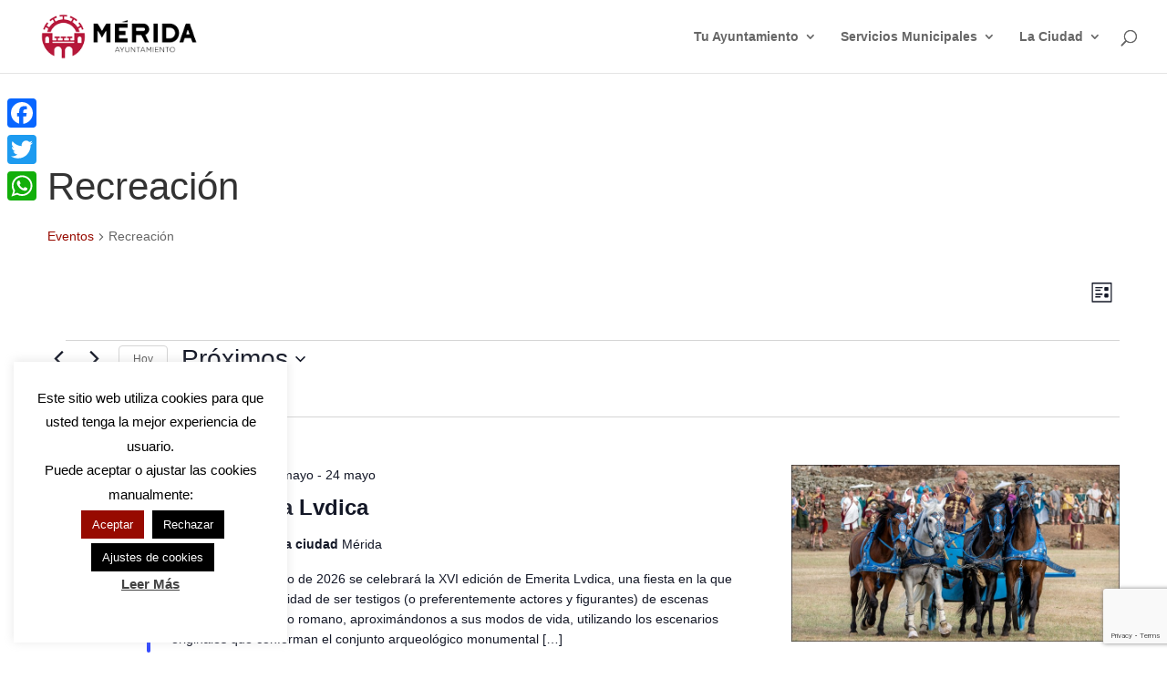

--- FILE ---
content_type: text/html; charset=utf-8
request_url: https://www.google.com/recaptcha/api2/anchor?ar=1&k=6LdNyaopAAAAAFrVERulkwXaDkA_mJc1YVadCMxh&co=aHR0cHM6Ly9tZXJpZGEuZXM6NDQz&hl=en&v=N67nZn4AqZkNcbeMu4prBgzg&size=invisible&anchor-ms=20000&execute-ms=30000&cb=cy2uvwmpxj5r
body_size: 48589
content:
<!DOCTYPE HTML><html dir="ltr" lang="en"><head><meta http-equiv="Content-Type" content="text/html; charset=UTF-8">
<meta http-equiv="X-UA-Compatible" content="IE=edge">
<title>reCAPTCHA</title>
<style type="text/css">
/* cyrillic-ext */
@font-face {
  font-family: 'Roboto';
  font-style: normal;
  font-weight: 400;
  font-stretch: 100%;
  src: url(//fonts.gstatic.com/s/roboto/v48/KFO7CnqEu92Fr1ME7kSn66aGLdTylUAMa3GUBHMdazTgWw.woff2) format('woff2');
  unicode-range: U+0460-052F, U+1C80-1C8A, U+20B4, U+2DE0-2DFF, U+A640-A69F, U+FE2E-FE2F;
}
/* cyrillic */
@font-face {
  font-family: 'Roboto';
  font-style: normal;
  font-weight: 400;
  font-stretch: 100%;
  src: url(//fonts.gstatic.com/s/roboto/v48/KFO7CnqEu92Fr1ME7kSn66aGLdTylUAMa3iUBHMdazTgWw.woff2) format('woff2');
  unicode-range: U+0301, U+0400-045F, U+0490-0491, U+04B0-04B1, U+2116;
}
/* greek-ext */
@font-face {
  font-family: 'Roboto';
  font-style: normal;
  font-weight: 400;
  font-stretch: 100%;
  src: url(//fonts.gstatic.com/s/roboto/v48/KFO7CnqEu92Fr1ME7kSn66aGLdTylUAMa3CUBHMdazTgWw.woff2) format('woff2');
  unicode-range: U+1F00-1FFF;
}
/* greek */
@font-face {
  font-family: 'Roboto';
  font-style: normal;
  font-weight: 400;
  font-stretch: 100%;
  src: url(//fonts.gstatic.com/s/roboto/v48/KFO7CnqEu92Fr1ME7kSn66aGLdTylUAMa3-UBHMdazTgWw.woff2) format('woff2');
  unicode-range: U+0370-0377, U+037A-037F, U+0384-038A, U+038C, U+038E-03A1, U+03A3-03FF;
}
/* math */
@font-face {
  font-family: 'Roboto';
  font-style: normal;
  font-weight: 400;
  font-stretch: 100%;
  src: url(//fonts.gstatic.com/s/roboto/v48/KFO7CnqEu92Fr1ME7kSn66aGLdTylUAMawCUBHMdazTgWw.woff2) format('woff2');
  unicode-range: U+0302-0303, U+0305, U+0307-0308, U+0310, U+0312, U+0315, U+031A, U+0326-0327, U+032C, U+032F-0330, U+0332-0333, U+0338, U+033A, U+0346, U+034D, U+0391-03A1, U+03A3-03A9, U+03B1-03C9, U+03D1, U+03D5-03D6, U+03F0-03F1, U+03F4-03F5, U+2016-2017, U+2034-2038, U+203C, U+2040, U+2043, U+2047, U+2050, U+2057, U+205F, U+2070-2071, U+2074-208E, U+2090-209C, U+20D0-20DC, U+20E1, U+20E5-20EF, U+2100-2112, U+2114-2115, U+2117-2121, U+2123-214F, U+2190, U+2192, U+2194-21AE, U+21B0-21E5, U+21F1-21F2, U+21F4-2211, U+2213-2214, U+2216-22FF, U+2308-230B, U+2310, U+2319, U+231C-2321, U+2336-237A, U+237C, U+2395, U+239B-23B7, U+23D0, U+23DC-23E1, U+2474-2475, U+25AF, U+25B3, U+25B7, U+25BD, U+25C1, U+25CA, U+25CC, U+25FB, U+266D-266F, U+27C0-27FF, U+2900-2AFF, U+2B0E-2B11, U+2B30-2B4C, U+2BFE, U+3030, U+FF5B, U+FF5D, U+1D400-1D7FF, U+1EE00-1EEFF;
}
/* symbols */
@font-face {
  font-family: 'Roboto';
  font-style: normal;
  font-weight: 400;
  font-stretch: 100%;
  src: url(//fonts.gstatic.com/s/roboto/v48/KFO7CnqEu92Fr1ME7kSn66aGLdTylUAMaxKUBHMdazTgWw.woff2) format('woff2');
  unicode-range: U+0001-000C, U+000E-001F, U+007F-009F, U+20DD-20E0, U+20E2-20E4, U+2150-218F, U+2190, U+2192, U+2194-2199, U+21AF, U+21E6-21F0, U+21F3, U+2218-2219, U+2299, U+22C4-22C6, U+2300-243F, U+2440-244A, U+2460-24FF, U+25A0-27BF, U+2800-28FF, U+2921-2922, U+2981, U+29BF, U+29EB, U+2B00-2BFF, U+4DC0-4DFF, U+FFF9-FFFB, U+10140-1018E, U+10190-1019C, U+101A0, U+101D0-101FD, U+102E0-102FB, U+10E60-10E7E, U+1D2C0-1D2D3, U+1D2E0-1D37F, U+1F000-1F0FF, U+1F100-1F1AD, U+1F1E6-1F1FF, U+1F30D-1F30F, U+1F315, U+1F31C, U+1F31E, U+1F320-1F32C, U+1F336, U+1F378, U+1F37D, U+1F382, U+1F393-1F39F, U+1F3A7-1F3A8, U+1F3AC-1F3AF, U+1F3C2, U+1F3C4-1F3C6, U+1F3CA-1F3CE, U+1F3D4-1F3E0, U+1F3ED, U+1F3F1-1F3F3, U+1F3F5-1F3F7, U+1F408, U+1F415, U+1F41F, U+1F426, U+1F43F, U+1F441-1F442, U+1F444, U+1F446-1F449, U+1F44C-1F44E, U+1F453, U+1F46A, U+1F47D, U+1F4A3, U+1F4B0, U+1F4B3, U+1F4B9, U+1F4BB, U+1F4BF, U+1F4C8-1F4CB, U+1F4D6, U+1F4DA, U+1F4DF, U+1F4E3-1F4E6, U+1F4EA-1F4ED, U+1F4F7, U+1F4F9-1F4FB, U+1F4FD-1F4FE, U+1F503, U+1F507-1F50B, U+1F50D, U+1F512-1F513, U+1F53E-1F54A, U+1F54F-1F5FA, U+1F610, U+1F650-1F67F, U+1F687, U+1F68D, U+1F691, U+1F694, U+1F698, U+1F6AD, U+1F6B2, U+1F6B9-1F6BA, U+1F6BC, U+1F6C6-1F6CF, U+1F6D3-1F6D7, U+1F6E0-1F6EA, U+1F6F0-1F6F3, U+1F6F7-1F6FC, U+1F700-1F7FF, U+1F800-1F80B, U+1F810-1F847, U+1F850-1F859, U+1F860-1F887, U+1F890-1F8AD, U+1F8B0-1F8BB, U+1F8C0-1F8C1, U+1F900-1F90B, U+1F93B, U+1F946, U+1F984, U+1F996, U+1F9E9, U+1FA00-1FA6F, U+1FA70-1FA7C, U+1FA80-1FA89, U+1FA8F-1FAC6, U+1FACE-1FADC, U+1FADF-1FAE9, U+1FAF0-1FAF8, U+1FB00-1FBFF;
}
/* vietnamese */
@font-face {
  font-family: 'Roboto';
  font-style: normal;
  font-weight: 400;
  font-stretch: 100%;
  src: url(//fonts.gstatic.com/s/roboto/v48/KFO7CnqEu92Fr1ME7kSn66aGLdTylUAMa3OUBHMdazTgWw.woff2) format('woff2');
  unicode-range: U+0102-0103, U+0110-0111, U+0128-0129, U+0168-0169, U+01A0-01A1, U+01AF-01B0, U+0300-0301, U+0303-0304, U+0308-0309, U+0323, U+0329, U+1EA0-1EF9, U+20AB;
}
/* latin-ext */
@font-face {
  font-family: 'Roboto';
  font-style: normal;
  font-weight: 400;
  font-stretch: 100%;
  src: url(//fonts.gstatic.com/s/roboto/v48/KFO7CnqEu92Fr1ME7kSn66aGLdTylUAMa3KUBHMdazTgWw.woff2) format('woff2');
  unicode-range: U+0100-02BA, U+02BD-02C5, U+02C7-02CC, U+02CE-02D7, U+02DD-02FF, U+0304, U+0308, U+0329, U+1D00-1DBF, U+1E00-1E9F, U+1EF2-1EFF, U+2020, U+20A0-20AB, U+20AD-20C0, U+2113, U+2C60-2C7F, U+A720-A7FF;
}
/* latin */
@font-face {
  font-family: 'Roboto';
  font-style: normal;
  font-weight: 400;
  font-stretch: 100%;
  src: url(//fonts.gstatic.com/s/roboto/v48/KFO7CnqEu92Fr1ME7kSn66aGLdTylUAMa3yUBHMdazQ.woff2) format('woff2');
  unicode-range: U+0000-00FF, U+0131, U+0152-0153, U+02BB-02BC, U+02C6, U+02DA, U+02DC, U+0304, U+0308, U+0329, U+2000-206F, U+20AC, U+2122, U+2191, U+2193, U+2212, U+2215, U+FEFF, U+FFFD;
}
/* cyrillic-ext */
@font-face {
  font-family: 'Roboto';
  font-style: normal;
  font-weight: 500;
  font-stretch: 100%;
  src: url(//fonts.gstatic.com/s/roboto/v48/KFO7CnqEu92Fr1ME7kSn66aGLdTylUAMa3GUBHMdazTgWw.woff2) format('woff2');
  unicode-range: U+0460-052F, U+1C80-1C8A, U+20B4, U+2DE0-2DFF, U+A640-A69F, U+FE2E-FE2F;
}
/* cyrillic */
@font-face {
  font-family: 'Roboto';
  font-style: normal;
  font-weight: 500;
  font-stretch: 100%;
  src: url(//fonts.gstatic.com/s/roboto/v48/KFO7CnqEu92Fr1ME7kSn66aGLdTylUAMa3iUBHMdazTgWw.woff2) format('woff2');
  unicode-range: U+0301, U+0400-045F, U+0490-0491, U+04B0-04B1, U+2116;
}
/* greek-ext */
@font-face {
  font-family: 'Roboto';
  font-style: normal;
  font-weight: 500;
  font-stretch: 100%;
  src: url(//fonts.gstatic.com/s/roboto/v48/KFO7CnqEu92Fr1ME7kSn66aGLdTylUAMa3CUBHMdazTgWw.woff2) format('woff2');
  unicode-range: U+1F00-1FFF;
}
/* greek */
@font-face {
  font-family: 'Roboto';
  font-style: normal;
  font-weight: 500;
  font-stretch: 100%;
  src: url(//fonts.gstatic.com/s/roboto/v48/KFO7CnqEu92Fr1ME7kSn66aGLdTylUAMa3-UBHMdazTgWw.woff2) format('woff2');
  unicode-range: U+0370-0377, U+037A-037F, U+0384-038A, U+038C, U+038E-03A1, U+03A3-03FF;
}
/* math */
@font-face {
  font-family: 'Roboto';
  font-style: normal;
  font-weight: 500;
  font-stretch: 100%;
  src: url(//fonts.gstatic.com/s/roboto/v48/KFO7CnqEu92Fr1ME7kSn66aGLdTylUAMawCUBHMdazTgWw.woff2) format('woff2');
  unicode-range: U+0302-0303, U+0305, U+0307-0308, U+0310, U+0312, U+0315, U+031A, U+0326-0327, U+032C, U+032F-0330, U+0332-0333, U+0338, U+033A, U+0346, U+034D, U+0391-03A1, U+03A3-03A9, U+03B1-03C9, U+03D1, U+03D5-03D6, U+03F0-03F1, U+03F4-03F5, U+2016-2017, U+2034-2038, U+203C, U+2040, U+2043, U+2047, U+2050, U+2057, U+205F, U+2070-2071, U+2074-208E, U+2090-209C, U+20D0-20DC, U+20E1, U+20E5-20EF, U+2100-2112, U+2114-2115, U+2117-2121, U+2123-214F, U+2190, U+2192, U+2194-21AE, U+21B0-21E5, U+21F1-21F2, U+21F4-2211, U+2213-2214, U+2216-22FF, U+2308-230B, U+2310, U+2319, U+231C-2321, U+2336-237A, U+237C, U+2395, U+239B-23B7, U+23D0, U+23DC-23E1, U+2474-2475, U+25AF, U+25B3, U+25B7, U+25BD, U+25C1, U+25CA, U+25CC, U+25FB, U+266D-266F, U+27C0-27FF, U+2900-2AFF, U+2B0E-2B11, U+2B30-2B4C, U+2BFE, U+3030, U+FF5B, U+FF5D, U+1D400-1D7FF, U+1EE00-1EEFF;
}
/* symbols */
@font-face {
  font-family: 'Roboto';
  font-style: normal;
  font-weight: 500;
  font-stretch: 100%;
  src: url(//fonts.gstatic.com/s/roboto/v48/KFO7CnqEu92Fr1ME7kSn66aGLdTylUAMaxKUBHMdazTgWw.woff2) format('woff2');
  unicode-range: U+0001-000C, U+000E-001F, U+007F-009F, U+20DD-20E0, U+20E2-20E4, U+2150-218F, U+2190, U+2192, U+2194-2199, U+21AF, U+21E6-21F0, U+21F3, U+2218-2219, U+2299, U+22C4-22C6, U+2300-243F, U+2440-244A, U+2460-24FF, U+25A0-27BF, U+2800-28FF, U+2921-2922, U+2981, U+29BF, U+29EB, U+2B00-2BFF, U+4DC0-4DFF, U+FFF9-FFFB, U+10140-1018E, U+10190-1019C, U+101A0, U+101D0-101FD, U+102E0-102FB, U+10E60-10E7E, U+1D2C0-1D2D3, U+1D2E0-1D37F, U+1F000-1F0FF, U+1F100-1F1AD, U+1F1E6-1F1FF, U+1F30D-1F30F, U+1F315, U+1F31C, U+1F31E, U+1F320-1F32C, U+1F336, U+1F378, U+1F37D, U+1F382, U+1F393-1F39F, U+1F3A7-1F3A8, U+1F3AC-1F3AF, U+1F3C2, U+1F3C4-1F3C6, U+1F3CA-1F3CE, U+1F3D4-1F3E0, U+1F3ED, U+1F3F1-1F3F3, U+1F3F5-1F3F7, U+1F408, U+1F415, U+1F41F, U+1F426, U+1F43F, U+1F441-1F442, U+1F444, U+1F446-1F449, U+1F44C-1F44E, U+1F453, U+1F46A, U+1F47D, U+1F4A3, U+1F4B0, U+1F4B3, U+1F4B9, U+1F4BB, U+1F4BF, U+1F4C8-1F4CB, U+1F4D6, U+1F4DA, U+1F4DF, U+1F4E3-1F4E6, U+1F4EA-1F4ED, U+1F4F7, U+1F4F9-1F4FB, U+1F4FD-1F4FE, U+1F503, U+1F507-1F50B, U+1F50D, U+1F512-1F513, U+1F53E-1F54A, U+1F54F-1F5FA, U+1F610, U+1F650-1F67F, U+1F687, U+1F68D, U+1F691, U+1F694, U+1F698, U+1F6AD, U+1F6B2, U+1F6B9-1F6BA, U+1F6BC, U+1F6C6-1F6CF, U+1F6D3-1F6D7, U+1F6E0-1F6EA, U+1F6F0-1F6F3, U+1F6F7-1F6FC, U+1F700-1F7FF, U+1F800-1F80B, U+1F810-1F847, U+1F850-1F859, U+1F860-1F887, U+1F890-1F8AD, U+1F8B0-1F8BB, U+1F8C0-1F8C1, U+1F900-1F90B, U+1F93B, U+1F946, U+1F984, U+1F996, U+1F9E9, U+1FA00-1FA6F, U+1FA70-1FA7C, U+1FA80-1FA89, U+1FA8F-1FAC6, U+1FACE-1FADC, U+1FADF-1FAE9, U+1FAF0-1FAF8, U+1FB00-1FBFF;
}
/* vietnamese */
@font-face {
  font-family: 'Roboto';
  font-style: normal;
  font-weight: 500;
  font-stretch: 100%;
  src: url(//fonts.gstatic.com/s/roboto/v48/KFO7CnqEu92Fr1ME7kSn66aGLdTylUAMa3OUBHMdazTgWw.woff2) format('woff2');
  unicode-range: U+0102-0103, U+0110-0111, U+0128-0129, U+0168-0169, U+01A0-01A1, U+01AF-01B0, U+0300-0301, U+0303-0304, U+0308-0309, U+0323, U+0329, U+1EA0-1EF9, U+20AB;
}
/* latin-ext */
@font-face {
  font-family: 'Roboto';
  font-style: normal;
  font-weight: 500;
  font-stretch: 100%;
  src: url(//fonts.gstatic.com/s/roboto/v48/KFO7CnqEu92Fr1ME7kSn66aGLdTylUAMa3KUBHMdazTgWw.woff2) format('woff2');
  unicode-range: U+0100-02BA, U+02BD-02C5, U+02C7-02CC, U+02CE-02D7, U+02DD-02FF, U+0304, U+0308, U+0329, U+1D00-1DBF, U+1E00-1E9F, U+1EF2-1EFF, U+2020, U+20A0-20AB, U+20AD-20C0, U+2113, U+2C60-2C7F, U+A720-A7FF;
}
/* latin */
@font-face {
  font-family: 'Roboto';
  font-style: normal;
  font-weight: 500;
  font-stretch: 100%;
  src: url(//fonts.gstatic.com/s/roboto/v48/KFO7CnqEu92Fr1ME7kSn66aGLdTylUAMa3yUBHMdazQ.woff2) format('woff2');
  unicode-range: U+0000-00FF, U+0131, U+0152-0153, U+02BB-02BC, U+02C6, U+02DA, U+02DC, U+0304, U+0308, U+0329, U+2000-206F, U+20AC, U+2122, U+2191, U+2193, U+2212, U+2215, U+FEFF, U+FFFD;
}
/* cyrillic-ext */
@font-face {
  font-family: 'Roboto';
  font-style: normal;
  font-weight: 900;
  font-stretch: 100%;
  src: url(//fonts.gstatic.com/s/roboto/v48/KFO7CnqEu92Fr1ME7kSn66aGLdTylUAMa3GUBHMdazTgWw.woff2) format('woff2');
  unicode-range: U+0460-052F, U+1C80-1C8A, U+20B4, U+2DE0-2DFF, U+A640-A69F, U+FE2E-FE2F;
}
/* cyrillic */
@font-face {
  font-family: 'Roboto';
  font-style: normal;
  font-weight: 900;
  font-stretch: 100%;
  src: url(//fonts.gstatic.com/s/roboto/v48/KFO7CnqEu92Fr1ME7kSn66aGLdTylUAMa3iUBHMdazTgWw.woff2) format('woff2');
  unicode-range: U+0301, U+0400-045F, U+0490-0491, U+04B0-04B1, U+2116;
}
/* greek-ext */
@font-face {
  font-family: 'Roboto';
  font-style: normal;
  font-weight: 900;
  font-stretch: 100%;
  src: url(//fonts.gstatic.com/s/roboto/v48/KFO7CnqEu92Fr1ME7kSn66aGLdTylUAMa3CUBHMdazTgWw.woff2) format('woff2');
  unicode-range: U+1F00-1FFF;
}
/* greek */
@font-face {
  font-family: 'Roboto';
  font-style: normal;
  font-weight: 900;
  font-stretch: 100%;
  src: url(//fonts.gstatic.com/s/roboto/v48/KFO7CnqEu92Fr1ME7kSn66aGLdTylUAMa3-UBHMdazTgWw.woff2) format('woff2');
  unicode-range: U+0370-0377, U+037A-037F, U+0384-038A, U+038C, U+038E-03A1, U+03A3-03FF;
}
/* math */
@font-face {
  font-family: 'Roboto';
  font-style: normal;
  font-weight: 900;
  font-stretch: 100%;
  src: url(//fonts.gstatic.com/s/roboto/v48/KFO7CnqEu92Fr1ME7kSn66aGLdTylUAMawCUBHMdazTgWw.woff2) format('woff2');
  unicode-range: U+0302-0303, U+0305, U+0307-0308, U+0310, U+0312, U+0315, U+031A, U+0326-0327, U+032C, U+032F-0330, U+0332-0333, U+0338, U+033A, U+0346, U+034D, U+0391-03A1, U+03A3-03A9, U+03B1-03C9, U+03D1, U+03D5-03D6, U+03F0-03F1, U+03F4-03F5, U+2016-2017, U+2034-2038, U+203C, U+2040, U+2043, U+2047, U+2050, U+2057, U+205F, U+2070-2071, U+2074-208E, U+2090-209C, U+20D0-20DC, U+20E1, U+20E5-20EF, U+2100-2112, U+2114-2115, U+2117-2121, U+2123-214F, U+2190, U+2192, U+2194-21AE, U+21B0-21E5, U+21F1-21F2, U+21F4-2211, U+2213-2214, U+2216-22FF, U+2308-230B, U+2310, U+2319, U+231C-2321, U+2336-237A, U+237C, U+2395, U+239B-23B7, U+23D0, U+23DC-23E1, U+2474-2475, U+25AF, U+25B3, U+25B7, U+25BD, U+25C1, U+25CA, U+25CC, U+25FB, U+266D-266F, U+27C0-27FF, U+2900-2AFF, U+2B0E-2B11, U+2B30-2B4C, U+2BFE, U+3030, U+FF5B, U+FF5D, U+1D400-1D7FF, U+1EE00-1EEFF;
}
/* symbols */
@font-face {
  font-family: 'Roboto';
  font-style: normal;
  font-weight: 900;
  font-stretch: 100%;
  src: url(//fonts.gstatic.com/s/roboto/v48/KFO7CnqEu92Fr1ME7kSn66aGLdTylUAMaxKUBHMdazTgWw.woff2) format('woff2');
  unicode-range: U+0001-000C, U+000E-001F, U+007F-009F, U+20DD-20E0, U+20E2-20E4, U+2150-218F, U+2190, U+2192, U+2194-2199, U+21AF, U+21E6-21F0, U+21F3, U+2218-2219, U+2299, U+22C4-22C6, U+2300-243F, U+2440-244A, U+2460-24FF, U+25A0-27BF, U+2800-28FF, U+2921-2922, U+2981, U+29BF, U+29EB, U+2B00-2BFF, U+4DC0-4DFF, U+FFF9-FFFB, U+10140-1018E, U+10190-1019C, U+101A0, U+101D0-101FD, U+102E0-102FB, U+10E60-10E7E, U+1D2C0-1D2D3, U+1D2E0-1D37F, U+1F000-1F0FF, U+1F100-1F1AD, U+1F1E6-1F1FF, U+1F30D-1F30F, U+1F315, U+1F31C, U+1F31E, U+1F320-1F32C, U+1F336, U+1F378, U+1F37D, U+1F382, U+1F393-1F39F, U+1F3A7-1F3A8, U+1F3AC-1F3AF, U+1F3C2, U+1F3C4-1F3C6, U+1F3CA-1F3CE, U+1F3D4-1F3E0, U+1F3ED, U+1F3F1-1F3F3, U+1F3F5-1F3F7, U+1F408, U+1F415, U+1F41F, U+1F426, U+1F43F, U+1F441-1F442, U+1F444, U+1F446-1F449, U+1F44C-1F44E, U+1F453, U+1F46A, U+1F47D, U+1F4A3, U+1F4B0, U+1F4B3, U+1F4B9, U+1F4BB, U+1F4BF, U+1F4C8-1F4CB, U+1F4D6, U+1F4DA, U+1F4DF, U+1F4E3-1F4E6, U+1F4EA-1F4ED, U+1F4F7, U+1F4F9-1F4FB, U+1F4FD-1F4FE, U+1F503, U+1F507-1F50B, U+1F50D, U+1F512-1F513, U+1F53E-1F54A, U+1F54F-1F5FA, U+1F610, U+1F650-1F67F, U+1F687, U+1F68D, U+1F691, U+1F694, U+1F698, U+1F6AD, U+1F6B2, U+1F6B9-1F6BA, U+1F6BC, U+1F6C6-1F6CF, U+1F6D3-1F6D7, U+1F6E0-1F6EA, U+1F6F0-1F6F3, U+1F6F7-1F6FC, U+1F700-1F7FF, U+1F800-1F80B, U+1F810-1F847, U+1F850-1F859, U+1F860-1F887, U+1F890-1F8AD, U+1F8B0-1F8BB, U+1F8C0-1F8C1, U+1F900-1F90B, U+1F93B, U+1F946, U+1F984, U+1F996, U+1F9E9, U+1FA00-1FA6F, U+1FA70-1FA7C, U+1FA80-1FA89, U+1FA8F-1FAC6, U+1FACE-1FADC, U+1FADF-1FAE9, U+1FAF0-1FAF8, U+1FB00-1FBFF;
}
/* vietnamese */
@font-face {
  font-family: 'Roboto';
  font-style: normal;
  font-weight: 900;
  font-stretch: 100%;
  src: url(//fonts.gstatic.com/s/roboto/v48/KFO7CnqEu92Fr1ME7kSn66aGLdTylUAMa3OUBHMdazTgWw.woff2) format('woff2');
  unicode-range: U+0102-0103, U+0110-0111, U+0128-0129, U+0168-0169, U+01A0-01A1, U+01AF-01B0, U+0300-0301, U+0303-0304, U+0308-0309, U+0323, U+0329, U+1EA0-1EF9, U+20AB;
}
/* latin-ext */
@font-face {
  font-family: 'Roboto';
  font-style: normal;
  font-weight: 900;
  font-stretch: 100%;
  src: url(//fonts.gstatic.com/s/roboto/v48/KFO7CnqEu92Fr1ME7kSn66aGLdTylUAMa3KUBHMdazTgWw.woff2) format('woff2');
  unicode-range: U+0100-02BA, U+02BD-02C5, U+02C7-02CC, U+02CE-02D7, U+02DD-02FF, U+0304, U+0308, U+0329, U+1D00-1DBF, U+1E00-1E9F, U+1EF2-1EFF, U+2020, U+20A0-20AB, U+20AD-20C0, U+2113, U+2C60-2C7F, U+A720-A7FF;
}
/* latin */
@font-face {
  font-family: 'Roboto';
  font-style: normal;
  font-weight: 900;
  font-stretch: 100%;
  src: url(//fonts.gstatic.com/s/roboto/v48/KFO7CnqEu92Fr1ME7kSn66aGLdTylUAMa3yUBHMdazQ.woff2) format('woff2');
  unicode-range: U+0000-00FF, U+0131, U+0152-0153, U+02BB-02BC, U+02C6, U+02DA, U+02DC, U+0304, U+0308, U+0329, U+2000-206F, U+20AC, U+2122, U+2191, U+2193, U+2212, U+2215, U+FEFF, U+FFFD;
}

</style>
<link rel="stylesheet" type="text/css" href="https://www.gstatic.com/recaptcha/releases/N67nZn4AqZkNcbeMu4prBgzg/styles__ltr.css">
<script nonce="2XLjCh3jm2zSXGoBf1GyqA" type="text/javascript">window['__recaptcha_api'] = 'https://www.google.com/recaptcha/api2/';</script>
<script type="text/javascript" src="https://www.gstatic.com/recaptcha/releases/N67nZn4AqZkNcbeMu4prBgzg/recaptcha__en.js" nonce="2XLjCh3jm2zSXGoBf1GyqA">
      
    </script></head>
<body><div id="rc-anchor-alert" class="rc-anchor-alert"></div>
<input type="hidden" id="recaptcha-token" value="[base64]">
<script type="text/javascript" nonce="2XLjCh3jm2zSXGoBf1GyqA">
      recaptcha.anchor.Main.init("[\x22ainput\x22,[\x22bgdata\x22,\x22\x22,\[base64]/[base64]/[base64]/[base64]/[base64]/UltsKytdPUU6KEU8MjA0OD9SW2wrK109RT4+NnwxOTI6KChFJjY0NTEyKT09NTUyOTYmJk0rMTxjLmxlbmd0aCYmKGMuY2hhckNvZGVBdChNKzEpJjY0NTEyKT09NTYzMjA/[base64]/[base64]/[base64]/[base64]/[base64]/[base64]/[base64]\x22,\[base64]\\u003d\x22,\x22YMOcQcOYwq5ISAvDksKdOMOMCcOJwpHDvMK/wojDqmPCv1wFMsOPSX3DtsKAwr0UwoDClcKkwrnCtz4Rw5gQwqzCuFrDixpVBydJPcOOw4jDr8OtGcKBQ8OcVMOeUxhAUThTH8K9wq9BXCjDjMKKwrjCtl0lw7fCol9iNMKsZwbDicKQw6vDvsO8WTpZD8KAflHCqQMWw4LCgcKDJsOqw4zDoSfCugzDr0/Dgh7Cu8O2w5fDpcKuw789wr7Dh3/Ds8KmLjlhw6MOwqjDvMO0wq3CtsOcwpVowqLDoMK/J3PCrX/[base64]/DsgcmLMOrJwAkw4bCqsOxbw/DrcKew5ZAXCLDjsKjw6DDi8OYw65MEnLCuxfCiMKgPCFAGcONA8K0w7TCuMKsFnMzwp0Jw7bCrMOTe8KQZsK5wqIcVhvDvVo/[base64]/DgVVdwptGFcOPb0/CknzCkMO2w4ZTw5TCvMK6wqvCtMKsbH7Ds8K6wqgZCcOHw5PDl0M5woMYEg48wpx4w53DnMO7Wi8mw4ZNw4zDncKUPsKAw4xyw7UYHcKbwq8KwoXDgixmOBZSwqcnw5fDicK5wrPCvWd2wrV5w7XDnFXDrsO4wpwAQsODOSbChlMJbH/Dh8OsPsKhw6phQmbCtToKWMO2w7DCvMKLw7rCqsKHwq3Cl8OjNhzChsKnbcKywpnCmQZPKcOkw5rCk8KqwqXCokvCssOrDCZYTMOYG8KDQD5idMOiOg/Ch8KfEgQVw58fcnhSwp/CicOuw6rDssOMYx4Ywpcjwo0Qw6XDtS4pwrQuwpjDtcO+bMKSw7jDkXDCiMKtEjMqdMKlw7nCvXQgdy/DonfDmTRMwpzDgsODQk/DiiEGOsOCwpbCo2TDtcOkwrV7wrpLMkwFHn0Uw4fCmcKhwq9pJk7DmQLDnsKzw6TDuhbDtsOLPTvDlcKZE8K7Z8KPwr3CnwjCt8K/w5DCshvDtsOpw6vDncO1w5d1w5IHasOpei3Ch8KqwqXDi23CrcOxw5PDihEqFsOZw57DuCXCjFbCq8KcA1PDlyzCmMOqTXTClwAGacKuwrzDsyIJXibCgcKsw54yflkowrTDljrDk0JxAwVew7nCnzELaFhvGibChHp8w6zDrEjCryPDhMKuwp/Cm3o/wpp4WsOHw7jDlcKOwqHDsWkuw7F4w7/DisKGLzccw5TDk8O3wpzCnjTCusOtFyJWwplRZCM7wp7DijsNw6N7w4omUsKNRUUPwoBiHcKLw58hFMKGwqbDpcOEwogcw7XCjsOJT8KUw5LDvMOUFsO0YMK7w7Y0wp/DrBFFJWTDlB8sIR/DisKVwrnDssOowqvCrcOpwq/[base64]/ClsO1w4UlEsKnwocmw7LDgXrCm8KewovCqXkRw4BDwqTCny/CuMK4w7pSdsOkw6DDp8Oicl/Cgh5Cwr/CvW5HfsOTwpcWZB3DisKGelbCt8O4dsKmJMOTOsKefG7CrcOHwqXCjsK4w7bCpS1Ow4Bfwo5qwpcIEsKlwqkIeW/CgsOZOT/Cmj98LywhEQHDhsKowpnCsMOywozDs3bDlwQ+Yg/CpTsoG8Kqwp3DmsOLwqnCpMOrJcO+HDPDscKswo0cwpc3U8OkdsO0EsKHwrUVES8TQMKoYMODwqXCsmpOC1bDtsOvKzJWdcKXecOjKgF/KMKkwo91w5FkO2XCqkc7wprDtRBQVA1rw4LDvMKewrkLIFHDosOXwokxfBp/w50kw7N3O8KxYQTCj8O3wq7CsT8NI8Ogwokewq4zdMK1IcO0wolKO0giNsK5wrXCnSzCryw3wqFFw7jCnsKww448S3HCtkNiw6wvwpPDi8KKS2obwrHCkUUKJiouw6HDrMKpRcOow47DmsOEwr3DlcKjwowQwrdsGzpTbsObwqTDuSYTw4/DhsKaS8Khw6jDvcKswp3DqsObwp3Dp8KHwrTCpy7DvlXCt8KMwr1xUsOgwrgAFEDDvyMvHxnDlcOvXMKwSsOhw4HDpRhsQ8KcckPDhsK0ccOawqFFwpJUwpNVBsKAwohXf8OvQBViwpdrw5fDlhPDoBARAXfCtWXDmQ5hw4M5wpzCpE4/w7LDg8KLwoMtJU/DiFPDgcOWI0HDrMO5wos5EcOIw4XCnBwLwq4ZwrHCs8KWw5hfw6gWKm3CrGt9w4lGw6nDn8OTVDrCjVsbJU/CrsOjwoInw7/[base64]/w75fHBfDoEjDlMKsw6fDkcK2w5oGw5rCtmHCrC5vw5vClsOWcllcwoMGw7jCtD0uSMO2DsK7dcOME8O1wr/DtiPDmcOLw43CrnAWBMO8BsO/[base64]/DiwkJwp48wpDCnGsZw5rClMKnwqvDqVjDn3DDlRHCmEw4w6LCnU8KEMKtWQPDvMOrBcKkw47CoRwud8KaGWvCo1/[base64]/[base64]/YQEUXm3DkMK/[base64]/[base64]/DsBQ8GXNew7/DvR84w6dkwocjwqvDiMOnwrDCvzF9w6wzIsKuGsOaUcKxbcKqUh7ClFdIKwtSwp7DucOxYcOHBDHDpcKSYMOpw6p4wrnCrGjCgMOjwpnCvx3Cu8K2wqfDk0LCiDLCiMOMwoDDhsKTJ8OSD8KLw6cuIcKSwpk6w4/CrMKydsOcwoXDjXZ7wonDhywnwp1ewo7CjigNwo/[base64]/[base64]/W8K+TUZCw7LCkgDClMK9w5gOwqPCh8Kyw6fCtsK/w5MLwqzCsV96w73CpsKuw4bCssOaw6/DrSQnwoh2w7LDmcOIwpLCiWDCnMOFwqsaFCc4OVbDt1F0fBDDvRbDthNnasKcwrbCoUnCjkBcLcKdw5BvK8KAGSbCi8KJwr1pN8K8fFHCjsO4wqfDp8ORwo3CiDzChVMAbxwpw6PDl8OVGsKJT39dMMK6wrJ9woHDrcO/wr7DucK/wqrDiMKUBnzCj14ZwoZKw4PDgMKVYR/CkgZCwrYywp7DkcObw5/CoHJkwoLDlCx+wrlsEwfDlsKPw6LDksOkJAoUXjFVw7XCmsOIZAHCoScCwrXCvG5tw7fCqsKhZlTCohLComDCmDvCkMKrYcK/wrkDJsKUQcOuw78FRMKiwoNVHsKlwrFIQBLDocOsdMOgwo13wpxdTsK9woHDvcOswrXCgMO6Rjl2ZEFbwpBLXH3Dq0daw6jCjnglVG/DhsOjOSUpIlXDisOCw602w5vDsELDo1XCggzDo8O7LX8NJwgsNW5dYsK/w7IYJUgjD8ORUMOKRsOGwopkAEUcUXQ5wpXCnMKffWkjDyvClsK/w70nwq3Dvwlkwr89XQocX8Kkwrg7NcKKCltiwo7DgsK2wpQ+woABw40NJcOCw4XCn8KeEcO6YTJKwqvDuMOAw53DjRrDti7DuMObb8OgN2hZw4PChsKKwqsDFGQrwpXDqEnCssOXVcK+wrwURwnCiwrCuX5Gwo9NHU1Rw497w5rDkMKlN0HCtXjCg8OPZxnCgX/DsMOvwqskwqrDjMOyA07DgGcQOgTDhcOmwrPDocO7wpF/[base64]/CrCN2eMKYwq7Dk1TDmMKAw5YGw69TIk3DuMK6w5XDtHHCmcKaXcO2EQpWwo3CqTo8YSUZwqgEw5DCksONwpjDmsO+wr/DgDrCm8Knw5Yww4QSw6NGB8KMw43Cj0TCtynCoQBfIcKjLMOuBk85w441b8OawqwHwqVfJsKIw6gNw7xTVMO6w5FGAMO1CcO3w6MewqtkP8OCw4VVbRRSeHxdw5EOKw/[base64]/DgAjCscK1wrlCwos3woXClwvDoQ4iaRMFDMK4wr7Cq8KowoYYW3QLw5E9BwzDhG0MdHw5w4ZDw5QDLcKrO8OVIGfCqcKzXcOKAMOtZ3jDmmBPGDA0wpJQwoYeNVMAOFsPwrjCssOPKMKTw6zDrMObYcKZwoLCljckTsKjwqETwopydy/DnHzCj8OEwofCrsKtwrzDk2pWw4jDkUpbw4AHeEtpcMKpW8KQMsO0w5jCvcK3wpfDksKTI3Bvw4BXVMKywqPCoXJkWMKYWcKgVsKnwqTDlcOsw6vDjz4vb8KWGcKdbl9Qwp/CmcOgB8KcRsKIPltHw6LDqSYTHlUpwqbCk0/[base64]/CrsKRwoN8WDRuTXfCsC/CmA3Cp8KKwoLDs8OrXcO5TMKpw4oPL8OPw5Ngw6k/w4NiwppkDcOFw6zCtDXCscKBZUkYPsKbwpLDigxdwoB1WMKnAMOPWR7Cgj5uLU7CqBpvw5AGVcKvDMOJw4zCrWrChxrDt8K/ecOZwoXCl0DCmFrCiHfCh24ZPMKcw7DDnxsFwoAcw6rCi0YDCzIVRwsBwp3CoD7Dr8KdCRjDosO8GztGwr17wqVzwoFnwoPDt1EWw6fDjx7CnMO4EkTCqiYYwpXCjCoDIF/[base64]/CoMO1wpfCvysSw4A1w6LDv8Kmwr/CqVnCisOlwr0MwrjClMK6VsKyKgo+w5swGsK7WsKUXDhteMKnwp3CiRHDhUh2w7lMacKrw7fDnMOSw45oasOIw5HCi33CqlIfAGIzw4kkUWvCkcO+w6ZGaWtNQGhew4low5tDKsKQTGxdwpogwrhcQxrCv8OdwrVrw7LDuG1MdsO7X3VeVMOFw6rCuMK/[base64]/w4zDm2EFPMO8wr7DvMKew6XCjcK/w7HDqmJQwrEUPCjCt8K+w4JHAcKwfGdNwoI7TcOWwo7CiSE1wqLCo2vDsMKew7YLODHDhMKZwo06RzvDtsO5HsOHTsOWwoAMw7USdBXDk8ObMcO2N8OrN0LDvl0ww4DClcOxOXvCgUrCpBJDw7nCui4MJcO7GsOewrnCiwUjwpPDhxzDsGfCvT/[base64]/Cm8KUP8Oiw6Z1GMKEw4d6WsOiwpUuIXYWwotPwqnCkcO/w7PDi8O5HTcVAMKyw7/ChzvDiMOeG8Kzw63DncODw5nDsAbCvMOPw4l0M8O4WwMvJcK5N3XDpwIaecK5aMKrw69hYsOjwq3CjQg3L1MLw5oJwo/DjMOLwr/Cm8KjbS0YTMKCw5Aiwp7ClHN0f8KZwprCscKgFylxS8OkwoNnw57Ci8KfNB3Cs2jCkMOjwrNSwq/[base64]/TcKwwqQnw4LDl8OUw5/[base64]/Ch8O2cA/CqSlJcGLDuRfCtk3Cr8KKfsKkYUbDngZubMKYwrLDqsKfw7ovV1tnwo4TRTjCm05EwpYdw5khwrvDtlXDv8OOwp/[base64]/DpjVnwo/CqXlFwoTCvWrCs8KWIF9jwpgQL3ACw6Ezc8KlLsOEwrxSVsOaEj/CslFIKR7DlMOTOcK8Sk1PQB/CrcOgO1/CkH/CjmHDk1sjwr7DgcKxesOtw5jCgcOuw7LCg0Ugw5/CrivDvy/Cojp9w4UAw73DgsOcwo/DkMOFbMKrw7XDnMO4w6DDl1xgSjbCu8KdUcOEwoBlSSZkw7YSBkvDp8OAw63DmMOWLlnCnjjDv0PCmcO6w75cTzLCg8O2w7New67Du0MjccKpw4Q8FDfDsFd7wrfCv8OlO8KpSsKcw7UpTsOtw5/[base64]/CtMKiO1Y8MUxaOcOVWMOxAMOOeMOhThlnFBlIwqcEecKiQ8KRVcOSwr7DtcOPw7UNwovCvxw8w6k6w7HDg8KfIsKnDk8gwqzDpx1GWVVAJCYtw4NcQMOpw4zDlRvDplPCgm0NA8OgK8Kgw4nDksKPWDDDk8K6emLCh8O/MMOLEg42IsKUwqzCqMKswrbCjmLDrsOLOcOTw77DrMKVacKeB8KKw5hXNEMuw5/Dh1zCq8OZHEfDnUvCl2YYw6zDkRkTC8K+wpTCl0fCojh4wpwKwpfChRbCohDClAXDicK6VMKuwpNDd8KjCnjDicO0w73Dnk4XBMKXwozDhFjCsHsdIMKjVCnDpcKtIhPCiDnDusK8HcOKwoJnWwHCjzvCrjRNwpfDlB/Dl8Oxw7ENETRBfCluEyo7GsOfw5MDX2bDksOKw4/Cl8OKw6LDkGPCuMKAw6rDt8O9w5UkWFvDgXcuw4nDmcO4DsOCw4rCsTbDnT9Gw61UwpQ3dMO/wr/DgMOOVwsyIjDCmWtiwq/[base64]/QkbCoxfCn8ONa1hcc8OOAcOZwog9wrXCoMKYdWsjw6DCik5tw4cye8OCdkwGdCoJR8Kyw6fDg8Oiw5XCnMOowpR5wrh7Fx3DqsKHNk3CjS8cwrlhSsKrwo7CvcK9w4/DgMOew4YDwq8hw4rCm8KQA8KDw4XCqWhEc0jCosOHw4RUw71pwowCwpPCnSQOal5bOG5maMOYXsOle8Knwo/CscKqZMO+w6Afwo19w4lrBT/[base64]/w6bCjl5iw7JYXsOEKhFzd8OGcMOMw5fCohXDp2QnL0nChsKRAEdoVkd7w67DhsOXC8KQw48Dw5hRFmwnccKGQsK3w7LDlcKvCMKmwr08wpXDvznDhcO0w6DDvEQdw7IYw6DDssKTK3YvL8OMOcO9UMO5wpJkw59+MyvDvFQiTMKNwqwrwpLDg3PCpRDDlR3CvMOZwq/CusO7Iz8absORw4TCv8Oxw43Ci8OrM27CulfDmcOtUsKQw5hhwpPCtsOtwqcPw4V9eBsJw5rCjsO+I8OQw6RCwr3Cin/CjRnDpcOtw6PDpMKDSMKiwpYcwo7CmcOGw5NgwqPDrgfDsjbDkzEzwqLCuTfClxZXC8KrasKmwoNKw5PDlsKzEsKSNwJWSsO8wrnDr8K+w7/Dn8Knw7zCvcKwE8KqQxjCjm7CksKuwrrCk8OLwonCusOSCsKjw6YXajpNFQbCtcOgGcOuw69rw54CwrjDmsOUw65Jwr3DvcOBC8Ofw7hLwrcmK8O6DhjCoW/DhmR3wq7Cs8OlASTCig5NMW3Cu8KxbMOWw4h7w57DvsOVChpXC8OrE2dKGcOJe33DlCJAw53Cj0d3wrjCujTCqjI5wpcZwrbDmcOOw5DCpwVkXcO2c8KtOgt3VBXDgDDCusOwwpPDhB02w4rDt8OqXsKJM8OIBsKVwr/[base64]/DtQsww5/CiWzDpErCtkHCl8OpwpbCu1wkLMOnwq/Dm1ROwqTDrUbCoiPDl8OrfcKNfCzDkcOFw7PCszzDjz0+w4BrwpPDhcKOJcOFd8Osc8OLwpZfw6pqwoMbwokzw4zDi17DmsK/wrbDisKLw4bDucOawo1VYAXDu2I1w5YmOcOEwpxJVMK/QCBPwqc5wrdYwp7CnlzDrArDoF7Dlmc0Uh1uH8OrIAjCu8Otw7l3BMKKX8OKw57CqznCgMOmE8OZw6U/wqAKAyUIw69xwos8YsKqbMOXCxd9w5DCocONwoLCj8KUPMOmw4rCjcOGAsKpX1XCpS7DjFPCiWrDq8O/woDDqcOPw5XCsRFCeQAEf8Kiw4DCgSdtw5phSwrDoDvDn8OwwoPDkh/Dj1LCsMOVwqLCg8KrwonClBgqTcK5QsKlQAXDsBjCv3rDlMO+GwTCkS9xwr5xw6bCu8O1IEtBw7Qiw4zDhVDDjGvCpyDDnMOPAF3ClzVtI38Fwrc4w77CusO5djVZw5tnalw5Qn1IHDXDjMKPwp3Dl2jDi2VEahFtw6/Dg1fDth/CuMKCWnvDssKLPhDCoMOBHgspNzd4NHxNAGjDgmhOwr5PwrMQC8OiWcOBwonDnRNQEcOZQSHCm8K1wo7ChMObwoDDn8O5w7/DnizDk8KXFMKzwqkTw4XCrynDvATDphQiw7hFQ8OVF3LDjsKNwrlFecKDHh/[base64]/UlTCgHrCtx/[base64]/[base64]/Cs8OYwo4/w5tTV8O7wph5S2VwwoIfw7jCh8O1wpxsKCHDusK8UMKYdMK6w7/[base64]/DncKGw7owwrFMwprDtMOcw57CvE/DocKLbCFNInB3wpR4wotvQcOnw6XDix8gAAvCnMKlwotZw7YIXcK2w7tBVlzCvgF5wq0swqDCnADDvgcmw4LCpVXCjT7Do8O4w4EiOy0Bw6onHcKhfcKhw4PCtEHCsCnCmRnDqMOew6/DmMK8fsOlJsOxw4RKw44DKXwUbcOUTcKEwp0pQQ1HMHAJXMKHDXBScwTDtsKdwqMfw403FzHCv8OcIcOBV8K/w6TDp8OMNy55wrfCsw1aw45ZM8KaDcOzwrvDvFXCicOET8KjwpdkRTrDh8Olw4tyw5YVw6HCncO1fMK0bjN0fMK7w4/[base64]/ChMKLwrDDh8OZw6NxBEjDt8KOw4/DoUUKwqQkLsKYw6LCkjvDlz5oF8KYw7wHHkMzG8OYJcKeRB7DmhLCiDo/w5fCnlAvw5HDmyJIw4PDlj50TgYbJ1DCrsKmJj93KcKKXE4iwrhNMwIbWQJ/VSZlw5PCgsO6wo/DhXXCog9Hw6dmw47CoUbDosO1w7wQXyUKB8Kew43Dgks2w4bCj8KoFVrDmMKpR8K7wroIwonDqlIAUgZ5DmvCrGh8JMOSwosrw4h3wpFowrLCqsOOw7VzEnkUAsOkw6JIa8KYWcO6FRTDllQfwpfCvWjDncOkD17CosOCwqbCqAckw4/Ch8K1acOQwpvDoEAmIifCrsKrw5/DoMK/Fi4KfwgPMMKww7LCqcO7w6TCow7CpzDDtcKbw4DDvVBCacKJT8OiRFBXV8ObwqYZwpIKRHzDv8OGFDNUNcOkwpvCnxlDw7hqEncYe1TCrkzCssK4w5LDrcOqQw/DiMKmwpHDt8KkdnRfIxjDqMOTd0bChD09woFHw4RZH1vDksOgw6YNAFNgW8Ksw5JUU8Kpw6J3I1h0AjbDk2EBc8OQwoFxwqTCoH/CgMO9wpF0T8KkeEl2KnV8wqTDvcOybsK+w5DDpwl+Y1XCq3oowpBow4DCq2BxUxNdwrzCqjhDRHwiP8OmHMO4w7UNw47DmlnCoGZTw6nDsTUqw5LCtioyCMO9w6Z2w4/DhcKRw6LCr8KPNMO2wpfDlngGw6xFw5NjG8K3B8KBwoIZcMOXwpgTw5AcWsOuw5s8BA/DgsKNwpoaw7thWsKgPsKLwqzCssOkHE1yTz7CqyzCjSvClsKfZcOiw5TCm8OcGSorDgrCjSYLFR5UdsKBw4kYwrk3c0E1FMOpwosad8Ozwo93asOmw7spw6rDkQDCsB9WT8Khwo3CmMK0w6XDj8OZw4rCscKww5/[base64]/DtRFywr3ClHwsNW/DhcOyUUIOdjd/wpFEw4NYIcKkUMKYXwsIHQrDnMKuWiYvwoMtw6tpQ8OLd3UKwrvDlTxQw5XCs19KwpHCr8OQNytvCloTJgYCwrTDqsO/[base64]/Dq8OJwpbCjWA9MMOxe8KFw4h5w791McOMSkzDmXROeMOOw4kBwqI9RXFEw4QVc3HDvDXCncK6w7FODsKBUETCtMO0w6HDpFvCl8Obw7DCnMOca8OSIk/CqcKBw7jCoxgGOVzDv2jCmD7DvMK5RkB2UcOLAcOXKy49Ajd2w7tEYwnCgmprWEBNOcOyXiXClsOgwpTDgCopX8O4YR/CjjvDtMKwJU1/wpBsOWLCvmkzw6rDoSDDjcKSUCfCgcOrw78RPsObBMO6U0zCjwwOwp3DpxbCosKgw6rDjcKmPGRywp9QwqwuK8KYBsOdwoXCpFZuw7zDsG9rw7XDsX/Ci3kLwpEBQ8OxRcKjwqwhcBjDlyk6A8KbBWzCtMKQw49jw4Fpw5obwqnDrsK8w4zChlPDu3RCA8OEf0lNZxHDrmFOwpPCngbCssKTPjYkwoM7eBpHw5DCgsO3BUHCkE43VMOJLMK/IsKeb8OawrMpwrXCiAUIOS3DvETDrz3CsHRQW8KMw7VfS8O/[base64]/bRAGwrVOwox7w74QR3EdwowpaU7CgSnCtx1GwpjCo8ORwptGw6TCscO1ZWhoZ8KedcKjwpBtVcOSw6xZCCMhw6LCmnI1R8OCa8KyGMOIwo0qWMKow53Cp3RRRiNfBcOeJMKYwqI9O1nCrQ0FI8OtwrHDpm3DjDZdwqTDmwrCuMOGw7XCgDI2Qzx/RcOdwq0xNsKPw6jDn8Kkwp/[base64]/CocKYI8OpKVoRG8KFSsOhalprwpgLNBTCqDjDiHnChsKHGcO0DMK4w4Njbndpw7V7PMOvfT0hXS/CmcOFw601NEFswrgFwpDDlj7DtMOYw7vDulAcLBctcl8Rwo5JwrhEw5srNMO9fcOwVMKfXHwGHmXCl1wFdsOIGQsiwqnDthIswo7Cmk/DsUjDocKSwoHCkMOgFsOufcKbGnXDiHLCm8Ovw4DCicK5fS3CpcOzH8KFworCs2PDoMK7EcOpPnMoXws1FMKFwrjCklXCgcO2NcO6w57CpjvDl8OIwr05wpsPw5sYPcKnBAnDhcKKw7fCocOrw7cGw7cILTvCin8/TMOOwrDCgTnCmcKbRMOwM8OWw6dVw6PDniHDlVdDRcO2T8ODK39wB8K0ccOTwrQiGcOgcH3DisKGw63DusKXZXzDu3IOSMKycVjDjMOVw4IMw6s9BgAbYcKUG8Kuw4HCh8Otw6rDl8OQw5LCkGbDhcKaw70YNCLCnGnCkcKIbsOUw4TDo3xgw4XDljIXwprDk0/DoCcLc8OEwooqw4RZw5vCucOfw7DChVMhIw7DscK9b0dLUsK9w4UDSnHCtMOJwoXCrDhnwrY5WV1EwrwPw7/CpsKrwr4BwpPDnsK4wosywpUsw6gcJX/[base64]/DoCE6UMO1w6omwr7DjsKvBMO0Q8KOw4fDlcOZATBow7nDlsOww45tw6/Ds1zCgMO6w7F1wosCw7fDjMOQw5UabQfDogQ/[base64]/DhMOIOcODacKvw54iB8KaVsKww7whwoLDgwlwwq0IE8OGw4LDnMOfRMKqXsOpeTXDtcK+bcOTw6Rnw75TP18/dsKJwo3CvTjDmVnDjgzDsMOowqxuwo5JwofCtVJ1FlJ7w6dONhjCqwU2YizCqzHCrkRlACYLDkzCu8OWN8OZe8OPwp7CkGXCl8OEQ8Oqw6dvP8ORTkrDuMKOMWZ9FcOgDEXDiMOVRCDCq8Kww67Cj8OfPcKjFMKvIl16NA/DlsKnFkbChsKDw4vCnsOuUwrCpwZRLcKzOgbCm8Ouw7QiAcOPw7FuL8KmHMK+w5zDuMK6woLCicO+w5tPWMKiwqp4BRw4wpDClMOYLjFYdAo3wqoCwrhOWsKGZsOkw5J9LcK5wpAyw6Ekwr7CvX4Aw7hmw40MCXUQwozCg0pIaMOSw41Tw5g3wqNddcO/w6/Dm8Orw7wZZMKvD2XDlAHDgcO0wqrDjlfCjGfDiMKlw6rCkjfDiirDiRnDhsKYwp/CmcOtOsKNwr0PHMO/R8K6K8OMHcK8w7hJw6ovw4TDqcKewr5hSMKMw4zDumZ3fcK9wqR/[base64]/CjUDDuWrChQvCsMKfw7YawqAlw65cdjFWVjzCnAczwosVwptiwobDrXbDhC7DiMKsC3RTw7/DmsOJw6fCnTbCusK7VcOow5JKwr8eehZzcsKUw4jDmcOLwqjCrsKAAcO5SD3Cl0VZwpvCksOCCsK3wp1GwpRcIcKWwoAhTTzCu8Ojw7JwTcKbFw/CrcORZHwtbWAvQHvCmT1fN0rDmcKvD1JbScOCEMKCw5PCv0jDvMOJwrQRw77Dgk/DvsOwP0bCtcOsfcOHJ1vDj2zDs2x9w7tuw7Jtw47CnVzDqsO7a2LCmsO5PVbDoTTCjHIlw5PCnF8+wptxw7zCnEMzw4IiacKOKcK9wpvCgh0SwqDChMOnJMKlwr1zw7hlwrLCqH9QH1PCmH3Ck8K+w6fCjgLDk3osSS8lCsKfwqBtwpvDrcKSwrTDpF/CrgkKw4oveMK8wr3DgsKZw4PDqj0Qwp8dFcKWwrDCv8OJV2R7wrQyJMOKVsOiw7E6SwDDgl0xw63DisKkQ2pSe2fCu8ONKcOJwr/DhMKhNsKfw4QzJsOrdAXDtlrDqMKlb8Opw5zCocKMwrlAeQpUw41RdQDDrMO0w6hYOTXDiEnCtsKHwpFBBRcnw4jDpjI8wqJjPw3DuMKWw6DCljwSw5A4wpDCig/Dnzsww7LDgznDpMKiw5wZFcKowrPDlTnClnnDr8KzwqYHUV5Cw6UCwqwbQ8OkAcOOwrXCqQbCvGrCncKPUwFvb8KNwpvCpcO/wpzDrsKsJRcVRQHClnTDh8KVeFxQV8Kuf8O5w7zDhMOtMcKewrQOYcKPwrpzFcOQw7HClwR5w4jDgcKSVsO0w6Q8wpJhw5jCm8OSbMKlwrZCw5PCqMOWDQ/[base64]/w5YOIUNkSsO+w6VJZmfDnQLCjAwjwqHDqsO6w5kNw77DqyZow77Dv8K6RsOQTWozTgsLwrbDmEjDhFFWDjXCucK/FMKJw5okw6lhEcKowrbDqVHDgT5Cw64SL8O4A8Oowp/[base64]/Dr8KcK8OYwqjCgMOgwrLCmMO9c3sdNcKSFMKeTwIIKG/[base64]/w54kw4RLLsOQJGRAwrIxWnrDnMKSeMOkw4TCtk4xGBvDhiXDhMKsw7LChsOMwofDvCEKw57Dr2TDlMK3wq84w7vCtycXDcKhGMKZw4/CmcOLHyXCo29mw6rCusO7wqpZw5rDrXbDl8OzTCcEJDkBdT0zWcK8wonDqF5ISMOSw4stCMKqRWDClMOswo7CqMOawrR9PHISDHc6DxZ3CcO/w58hV1nCi8ObEMOvw6oIXFHDvyHCrnfCm8KCwp/Dn1tBWnUJw4BUJDbDlVt+wr88BcKQw5XDgGzCmsOLw613wpTCsMKyCMKGPlDCkMOYw5bDhsOjFsOUwqDChsK/w6tUwrwGwrsywrLCn8OGw78hwqXDj8KDw47CnixvMsOKUsOuWG3DtUE3w6HCpVE6w67DqgluwrgYw6TClA3DpHxCCsKUwrR0P8O2DsKdKMKLwrJyw6zCsRbCusOmHFAeSyjDimXCqCFpwqJlScO1Rk96bMOBwp/[base64]/JsKDT18dwoDClWPChk/[base64]/[base64]/[base64]/CE/DqyLCmsK+w6DCqS1FV8OXwo9DNXYSZEzCr3UsdsK5w6R8wrQtWmTCkU/[base64]/DqGDDpAnCoCYWwr9pwrDCvk8wwpnCtTIVMUzCkXVLVUfCq0Ipw5bDqsOROsOyw5DDqMK8M8K0EcKAw5R8w5FMwqjChzLCjhgMwpTCsCpGw7LClw3DhcOkFcO7YWtALcO/BBMawpvCsMO2w5tAW8KOWmnDlhPDjy/CuMK/JRB0WcOzw47CkC3CmsO5wrPDt2RLXE/ClMOgw4nDjsOKw4fClkodw5TCisOTwrcQw6Apw5FWA0lnwpnDhcK0IV3CsMOwdm7DhhvDosKwMgpRw5oCwq5iwpRvw7/ChFhUw7YncsOUw7Iaw6DDnENqHsOdw6fDhsK5L8OkdQtHdnIbLi3CkMOkHsO4JcOxwrkNasOqIcObX8KEH8Kvw5rCpAPDrTBeYyLCiMK2UGHDhMOKw5XCrMOCXybDosKpcCNmYwzDhXp4w7XCu8KATcKHQcO6w6jCtCXCuj4Gw6/[base64]/CsSc1w7NuVcKhE8KmE8KzwoRpw5TCrx0Iw6Aew4Vdw6gxwqIdeMOnZAR2woxjwqEJACjCjsOww63CgAwFw4VLYsOYw5jDp8KrADxcw6/[base64]/DqcOGZTbCn3sxcx7Ck8KvO8OhdMOJwoUmNMOcw5QrTm1xeB/Cv111B1Jcw5VkfmkOXB4hPWQbw79vw5Qfwpptw6nChG9FwpQJw5MuScOLw58vNMK1CcOTw7hTw6V/ZXR9w7t3KMKFwplvw7fDsChTwrwwG8KGOAsawpbClsOcDsOdwqYxcx0rDcOaK0HDkzdFwpjDkMOtKVLCljbCg8O1OcOpCsKvRcK1wrXCkxRkwr48wrvCvWvDmMObTMK0wrzDhsOdw6QkwqNMw7wZOA7ChsKUZcKQNMO8UmXDo1rDp8KRw6/DtlwXw4sFw5XDpsK8wrt5wq/DpcKBWsK3fMKdG8OYRjfCjwBKw5fDojhUExXDpsOgWD8ANcO/[base64]/DjCzCrcKMwqMmwqPCv8K/[base64]/H8OiM8KwwpPCnsO7HmnCum/DhhzCucKWw799BRxjIMOnwrgucMKdwrfChsOdbCnDi8OaU8OQwr/DrMKYQsO/LDYDfS/[base64]/[base64]/dsOBT8KnwojCncKPwqATw5TCq8OTwoZQS8OrQcOLXcOCw5Alw6HCi8OSwpLDr8O+wp0LJ1HChn7Ch8O5dSfCusKnw7fDuzrDvWDCh8K7wp55HcKsS8K7w5/DnDDDqxs6wpnDscKwEsOAwoXDnMO3w4JUIsKvw6zCr8OEBsKCwrhqN8KXViDCkMK9wpbClmQHw7/DrMOQO13DjybCoMKRw7o3w4wYPMKnw6hUQsKvZx/CjsK9IjnCsHXDiyJIb8OMNkrDjErClDbCi17CpHnCiDg7TcKSEMK/woDDhsO2woTDggPCmkzCrFfCuMKow4cZARTDpSDCoB7CpsKVRcOtw6Vhwp4AX8KcLWRww5oHZlpNwp3Cn8OwCcKGMDLCuHLCscOIw7PCo2xQw4DCr2/Dv0EhHQTDlHIpch/DsMKyDsOVwpsiw5gCw48sbTd/P2vCicK1w6LCu3oDw4PCoiTDuSbDkMK6w4U4JWkzTsK6wpjDl8KHQ8K3w4tOwqJVw5xPQ8Ozwqxtw6JHwo0cG8KWDx9qA8K3wpssw77CsMO2w6Rzw6rDhj3CsRrCssKJX2ZHJsK6acOwYBYww6ItwpwOw4MwwrFxw7rClS7DmsOzEsKWw5xmw6bCp8KvUcKEw7/ClixBRhLDpRvCncOdKcOwFcO+Gh9Qwok9w73DkRoswrnDum9pU8O/YU7CksOoJcO2T2NWPMOFw5wcw51gw6fDlz7DpgBOw7YcTnzCgsOPw7jDrMKmwoYaZAYNw71ywrTDiMOUw4ILwq8gw4rCpG0+w4hKw6hFw5sUw5Bfw4TCpMKIAXbCk1RfwpZzTiw/wr3CgsO3GcKcCj7DvsKhe8OBw6DDvMO/csKGwpHCn8Kzwr1cw4dINMKgw5ZwwrsFGRZcTyktWcK5PR7DscOkb8K/b8K4w7JUw4x9RF8LWsOTw5HDkz0qe8K3w6vCh8Kfwr7CgB5vwrPCo2IQwpASw7NLw63Dr8O1wrBwRcKzOFkIXgHClQNow5BiCnRGw6TClMK0w77CvVU4w7/DhcOkLiDCh8Oaw77DpMO7wovDq2jDscOIecKwMcKRwovCgMKGw4rCr8Oyw4nClMKdwrNFQDdBwpTDsB3DtAd/acKRTMK8wrzCkcOgw6MrwpjDmcKhw7cDUgdmIw5MwpJjw4XDvMODXsKGMVPCjsKvwp3Dr8KYAMORB8KdKsKGZsK8OjLDvQPCljTDkU/CmsOoNRXClV/DqsK/w5MOwovDkStSwozDqsKJScOZPVdvbA4hw4JWXcKwwqDDjGJVCsKJwoM2w5UiFkHCiFNebEM4EGnCuXpJOC3Dmy/DvUlCw4fCjXZQw4vCrcK2TXpHwpPDvMKqw4NhwrV/[base64]/Dm8KPw7c8HsKywrwZwoHDoCpxfMONVS3Ck8Ond1DCkUzCswLDvMKuwr3CtsOuU3rCksKoPAkVw4g6IxkowqItbzjChzjDk2UpC8OYBMKDw6bDphjDhMOCw6LDomDDg0nCo3DCn8K/w7dUw4ITXl9OLcOIwoHCvTvDvMOUwqPClmUMIXUAUDrDpxBew7LDgHd4wqcydGnCpMKIwrvDgMOCblPCniHCpMOaOMKjNUsQwoTDmcKNwpnCkHdtXsKrAsKEw4fDgGzCpWbDlm/CgDTCmi16PsK4MF5hDwk+wpITUMO6w5IKW8KLfBM/VGzDsQbCj8K0IAbCqykyPcK0GFLDpcOeGE3Dq8OIfMO3Kh05w6rDocO9WxTClMOrNWnDh0EnwrMbwrtLwrBUwpt9wpV4OELColvDjsO1Kx9HME/CssKawp0WEwDClsOHbhPChDzDmsKWHsKyIsKsWMO6w6lNwoDCrE3CpCnDmwsJw6XCrcKLcwNdw5NvRsOwSsOXw7piH8OwZB9LRnQdwokrDgLCjTLCuMK2dVHDhsOfwrXDrsK/[base64]/wovClMOewrouwrVqQcOLw7Zpw6Enw5s5FMK3w5fDjMK2GcOqF2jCmBZVwrTChgfDoMKSw60RFcKCw6LCrD42GVLDgjp+MW/Dg3pIw5bCqMOAwrZDcjUyLsOnwpvDocOobcK2woRywpApJcOYwr0VU8KcV11ldW9cw5LCh8ORwrLCq8KiMB1ywp8lTMKRQg7CjWvCjcKTwpcpBHwiwrVrw7VrEcOkM8O4w5Z/eGhWTAbCj8KQYMOwZMKKPMKiw78iwokFwp3DkMKPw7EIPHjCu8KBw7EIInfCusODw6/[base64]/CksO4w7YEwo1ZckZRw6Ylw6rDpgPCtD89HcOWPEkxwoVsXcKGNsOsw5jCtilpwo5Bw53DmX7CnXXDpMOANUTDmgHCkXAJw4IIQGvDrsK5wokwNMOGw6fDiFTCi1bCnjlNXcOxUMK/[base64]/Dm3HCmMO2w6oyYsOsCj4UwoECX8OIGS0fw4bCg8Kbw7zCv8KJw7svU8Omw7vDoR/DlsO3dMOqMCvCn8OrcH7Ci8Odw6l8wrHDjsOMwrotGjvCt8KkVDkqw7zDggpkw6bCjwJXW0c/w4d1wpRRO8O+JCrCtEnCmsKkwp/CsCUWw5jDpcKqwpvCpcO3NMKiazfCksOJwoPCo8OOwoVvw6LCsngJaUAuw6zCvMKwfyIQFMO6w5hFLB/[base64]/Ct8KiBMK+w4xlw7hBw5DCjUDCnnAEbxzChMObfcOsw5Apw53DnX7DhXpJw4zCvWfDq8O/DmcdQCdVblzDrX9nwrPDijbDuMOgw6/DogzDm8OhV8OWwoPChMOTDMOrNCHDmzQ1dsOrZB/CtMK3CcKTGcKXw4DCmMKPwq8AwobDvH3Cli0qYHVCU1/Dj0bDu8OHV8OWw4HCgsKVwpPCscO7wq1eRlowHBQsSGAzRsObwpPDmVXDjU0dwokx\x22],null,[\x22conf\x22,null,\x226LdNyaopAAAAAFrVERulkwXaDkA_mJc1YVadCMxh\x22,0,null,null,null,1,[21,125,63,73,95,87,41,43,42,83,102,105,109,121],[7059694,705],0,null,null,null,null,0,null,0,null,700,1,null,0,\[base64]/76lBhnEnQkZnOKMAhmv8xEZ\x22,0,0,null,null,1,null,0,0,null,null,null,0],\x22https://merida.es:443\x22,null,[3,1,1],null,null,null,1,3600,[\x22https://www.google.com/intl/en/policies/privacy/\x22,\x22https://www.google.com/intl/en/policies/terms/\x22],\x22P36WYUKood4NpwpMxso0u/CWqwucG6nnjh7tFEP34a0\\u003d\x22,1,0,null,1,1769533304723,0,0,[225,152,177,141],null,[10,114,173,215,168],\x22RC-bDC7jNVzt8m48w\x22,null,null,null,null,null,\x220dAFcWeA5U5P7m-bn-_V3fyR8jnvcPOWhoP9viXtddqEMvUEnlIK0XWCeC8lATS-mXvn1uxIqd9aIipwT30eU2wI8jYfqQERYTJw\x22,1769616104720]");
    </script></body></html>